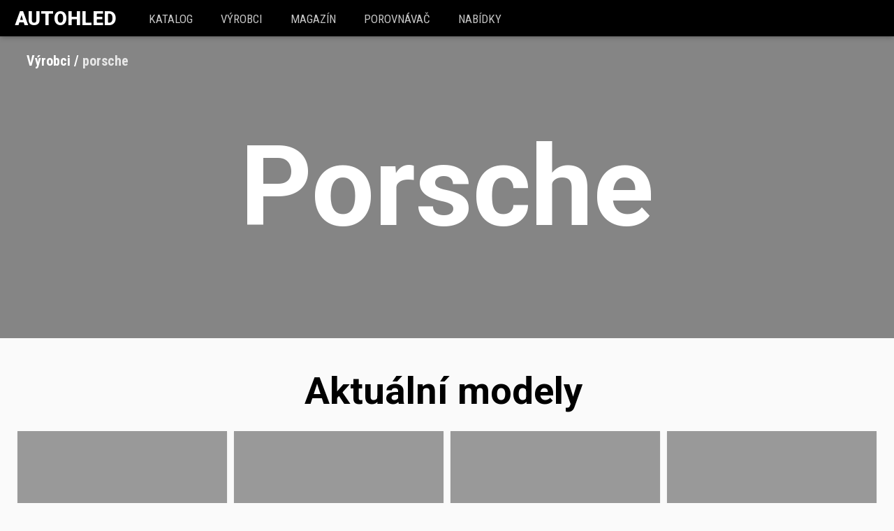

--- FILE ---
content_type: text/html; charset=utf-8
request_url: https://www.autohled.cz/v/porsche
body_size: 13514
content:
<!DOCTYPE html><html lang="cs"><head><script>
      (function(w,d,s,l,i){w[l]=w[l]||[];w[l].push({'gtm.start':
      new Date().getTime(),event:'gtm.js'});var f=d.getElementsByTagName(s)[0],
      j=d.createElement(s),dl=l!='dataLayer'?'&l='+l:'';j.async=true;j.src=
      'https://www.googletagmanager.com/gtm.js?id='+i+dl;f.parentNode.insertBefore(j,f);
      })(window,document,'script','dataLayer','GTM-PMSBGD8');</script><title data-react-helmet="true">Porsche - nové vozy | Autohled.cz</title><meta data-react-helmet="true" charset="utf-8"/><meta data-react-helmet="true" name="viewport" content="width=device-width, initial-scale=1, shrink-to-fit=no"/><meta data-react-helmet="true" http-equiv="x-ua-compatible" content="ie=edge"/><meta data-react-helmet="true" name="msapplication-TileColor" content="#2d89ef"/><meta data-react-helmet="true" name="msapplication-TileImage" content="/assets/favicons/mstile-144x144.png"/><meta data-react-helmet="true" name="msapplication-config" content="/assets/favicons/browserconfig.xml"/><meta data-react-helmet="true" name="theme-color" content="#ffffff"/><meta data-react-helmet="true" name="description" content="Porsche nabízí 33 modelů v cenové hladině od 1649000 Kč. Prohlédněte si je a srovnejte na Autohledu."/><meta data-react-helmet="true" property="og:image" content="https://autohled.eu/media/images/v/porsche.jpg"/><meta data-react-helmet="true" property="og:title" content="Porsche | Autohled.cz"/><meta data-react-helmet="true" property="og:description" content="Porsche nabízí 33 modelů v cenové hladině od 1649000 Kč. Prohlédněte si je a srovnejte na Autohledu."/><meta data-react-helmet="true" property="og:type" content="article"/><meta data-react-helmet="true" property="fb:app_id" content="545509158987844"/><meta data-react-helmet="true" property="og:url" content="https://www.autohled.cz/v/porsche"/><link data-react-helmet="true" rel="apple-touch-icon" sizes="57x57" href="/assets/favicons/apple-touch-icon-57x57.png"/><link data-react-helmet="true" rel="apple-touch-icon" sizes="60x60" href="/assets/favicons/apple-touch-icon-60x60.png"/><link data-react-helmet="true" rel="apple-touch-icon" sizes="72x72" href="/assets/favicons/apple-touch-icon-72x72.png"/><link data-react-helmet="true" rel="apple-touch-icon" sizes="76x76" href="/assets/favicons/apple-touch-icon-76x76.png"/><link data-react-helmet="true" rel="apple-touch-icon" sizes="114x114" href="/assets/favicons/apple-touch-icon-114x114.png"/><link data-react-helmet="true" rel="apple-touch-icon" sizes="120x120" href="/assets/favicons/apple-touch-icon-120x120.png"/><link data-react-helmet="true" rel="apple-touch-icon" sizes="144x144" href="/assets/favicons/apple-touch-icon-144x144.png"/><link data-react-helmet="true" rel="apple-touch-icon" sizes="152x152" href="/assets/favicons/apple-touch-icon-152x152.png"/><link data-react-helmet="true" rel="apple-touch-icon" sizes="180x180" href="/assets/favicons/apple-touch-icon-180x180.png"/><link data-react-helmet="true" rel="icon" type="image/png" href="/assets/favicons/favicon-32x32.png" sizes="32x32"/><link data-react-helmet="true" rel="icon" type="image/png" href="/assets/favicons/android-chrome-192x192.png" sizes="192x192"/><link data-react-helmet="true" rel="icon" type="image/png" href="/assets/favicons/favicon-16x16.png" sizes="16x16"/><link data-react-helmet="true" rel="manifest" href="/assets/favicons/manifest.json"/><link data-react-helmet="true" rel="mask-icon" href="/assets/favicons/safari-pinned-tab.svg" color="#5bbad5"/><link data-react-helmet="true" rel="shortcut icon" href="/assets/favicons/favicon.ico"/><meta name="seznam-wmt" content="qwoAlQYZp22TXtKMvqosdI2KfSQ6Erdi"/><link href="/assets/app-918aaca89810fc8607c6.css" rel="stylesheet"/><script>
      (function(i,s,o,g,r,a,m){i['GoogleAnalyticsObject']=r;i[r]=i[r]||function(){
        (i[r].q=i[r].q||[]).push(arguments)},i[r].l=1*new Date();a=s.createElement(o),
        m=s.getElementsByTagName(o)[0];a.async=1;a.src=g;m.parentNode.insertBefore(a,m)
      })(window,document,'script','//www.google-analytics.com/analytics.js','ga');
      ga('create', 'UA-88778443-1', 'auto');</script><span><script>!function(f,b,e,v,n,t,s)
        {if(f.fbq)return;n=f.fbq=function(){n.callMethod?
        n.callMethod.apply(n,arguments):n.queue.push(arguments)};
        if(!f._fbq)f._fbq=n;n.push=n;n.loaded=!0;n.version='2.0';
        n.queue=[];t=b.createElement(e);t.async=!0;
        t.src=v;s=b.getElementsByTagName(e)[0];
        s.parentNode.insertBefore(t,s)}(window,document,'script',
        'https://connect.facebook.net/en_US/fbevents.js');
         fbq('init', '228931967558250');</script><noscript><img height="1" width="1" src="https://www.facebook.com/tr?id=228931967558250&amp;ev=PageView&amp;noscript=1"/></noscript></span><script>
    (function(h,o,t,j,a,r){
        h.hj=h.hj||function(){(h.hj.q=h.hj.q||[]).push(arguments)};
        h._hjSettings={hjid:1137711,hjsv:6};
        a=o.getElementsByTagName('head')[0];
        r=o.createElement('script');r.async=1;
        r.src=t+h._hjSettings.hjid+j+h._hjSettings.hjsv;
        a.appendChild(r);
    })(window,document,'https://static.hotjar.com/c/hotjar-','.js?sv=');</script><script async="" src="https://pagead2.googlesyndication.com/pagead/js/adsbygoogle.js"></script><script>
        if (typeof window !== 'undefined' && window.location.hostname === 'cdn.autohled.cz') {
          window.location.href = window.location.href.replace('cdn.autohled.cz', 'www.autohled.cz')
        }
      </script></head><body><noscript><iframe src="https://www.googletagmanager.com/ns.html?id=GTM-PMSBGD8" height="0" width="0" style="display:none;visibility:hidden;"></iframe></noscript><div><div id="app"><div data-reactroot="" data-reactid="1" data-react-checksum="-2135480148"><!-- react-empty: 2 --><div data-reactid="3"><header class="header" data-reactid="4"><div class="inner" data-reactid="5"><a href="/" style="box-sizing:border-box;" class="logo" data-reactid="6">Autohled</a><nav class="main-nav " data-reactid="7"><div class="mobile-trigger" data-reactid="8"><!-- react-text: 9 -->MENU <!-- /react-text --><div class="fa fa-bars" data-reactid="10"></div><div class="fa fa-close" data-reactid="11"></div></div><ul data-reactid="12"><li data-reactid="13"><a href="/vozidla" style="box-sizing:border-box;" class="" data-reactid="14">katalog</a></li><li data-reactid="15"><a href="/vyrobci" style="box-sizing:border-box;" class="" data-reactid="16">Výrobci</a></li><li data-reactid="17"><a href="/magazin" style="box-sizing:border-box;" class="" data-reactid="18">Magazín</a></li><li data-reactid="19"><a href="/porovnavac" style="box-sizing:border-box;" class="" data-reactid="20"><!-- react-text: 21 -->Porovnávač <!-- /react-text --><!-- react-text: 22 --><!-- /react-text --></a></li><li data-reactid="23"><a href="https://auta.autohled.cz/" data-reactid="24">Nabídky</a></li></ul></nav></div></header></div><div class="site-wrapper" data-reactid="25"><!-- react-empty: 26 --><!-- react-empty: 27 --><!-- react-empty: 28 --><!-- react-empty: 29 --><!-- react-empty: 30 --><!-- react-empty: 31 --><!-- react-empty: 32 --><!-- react-empty: 33 --><!-- react-empty: 34 --><!-- react-empty: 35 --><!-- react-empty: 36 --><!-- react-empty: 37 --><!-- react-empty: 38 --><!-- react-empty: 39 --><!-- react-empty: 40 --><!-- react-empty: 41 --><!-- react-empty: 42 --><!-- react-empty: 43 --><!-- react-empty: 44 --><!-- react-empty: 45 --><!-- react-empty: 46 --><!-- react-empty: 47 --><!-- react-empty: 48 --><div data-reactid="49"><div class="maker-detail-page" data-reactid="50"><div class="maker-detail" data-reactid="51"><div data-reactid="52"><!-- react-empty: 53 --><!-- react-empty: 54 --><div class="subheader-huge" data-reactid="55"><div class="main-image" style="background-image:url(https://autohled.eu/media/images/v/porsche.jpg);" data-reactid="56"><div class="overlay overlay-full-35" data-reactid="57"><div class="breadcrumbs" data-reactid="58"><ul itemscope="" itemtype="http://schema.org/BreadcrumbList" data-reactid="59"><li itemprop="itemListElement" itemscope="" itemtype="http://schema.org/ListItem" data-reactid="60"><a href="/vyrobci" style="box-sizing:border-box;" class="" itemprop="item" data-reactid="61"><span itemprop="name" data-reactid="62">Výrobci</span><meta itemprop="position" content="1" data-reactid="63"/></a></li><li itemprop="itemListElement" itemscope="" itemtype="http://schema.org/ListItem" data-reactid="64"><a href="/v/porsche" style="box-sizing:border-box;" class="active" itemprop="item" data-reactid="65"><span itemprop="name" data-reactid="66">porsche</span><meta itemprop="position" content="2" data-reactid="67"/></a></li></ul></div><div class="actions hidden" data-reactid="68"><div class="share action" data-reactid="69"><div class="fa fa-share" data-reactid="70"></div><!-- react-text: 71 -->Sdílet<!-- /react-text --></div></div><h1 data-reactid="72">Porsche</h1></div></div></div><div class="car-listing" data-reactid="73"><div class="container" data-reactid="74"><div class="cars-wrapper" data-reactid="75"><div class="cars" data-reactid="76"><h2 data-reactid="77">Aktuální modely</h2><div class="car-tile  " data-reactid="78"><!-- react-text: 79 --><!-- /react-text --><div class="range" data-reactid="80"><a href="/a/porsche/718-boxster" class="" data-reactid="81"><div class="thumb" style="background-image:url(//autohledmagazin.cz/api/fc/img-resizer/?src=https://autohled.eu/media/images/a/porsche/718-boxster/2016/porsche-718-boxster-thumb.jpg&amp;width=480&amp;format=jpg);" data-reactid="82"><!-- react-text: 83 --><!-- /react-text --><div class="tags" data-reactid="84"><div class="tag-wrapper" data-reactid="85"></div><div class="tag-wrapper" data-reactid="86"></div></div></div></a><div class="text" data-reactid="87"><a href="/a/porsche/718-boxster" class="heading" data-reactid="88"><!-- react-text: 89 -->Porsche<!-- /react-text --><!-- react-text: 90 --> <!-- /react-text --><!-- react-text: 91 -->718 Boxster<!-- /react-text --></a><table class="params" data-reactid="92"><tbody data-reactid="93"><tr data-reactid="94"><td data-reactid="95">Cena od</td><td class="price" data-reactid="96"><span data-reactid="97">1 649 000 Kč</span></td></tr><tr data-reactid="98"><td data-reactid="99">Paliva</td><td data-reactid="100"><span data-reactid="101"><span class="fuel-type gasoline" data-reactid="102"><span data-reactid="103">benzín</span></span><!-- react-text: 104 -->  <!-- /react-text --></span></td></tr></tbody></table><!-- react-text: 105 --><!-- /react-text --><!-- react-text: 106 --><!-- /react-text --></div></div></div><div class="car-tile  " data-reactid="107"><!-- react-text: 108 --><!-- /react-text --><div class="range" data-reactid="109"><a href="/a/porsche/718-boxster-t" class="" data-reactid="110"><div class="thumb" style="background-image:url(//autohledmagazin.cz/api/fc/img-resizer/?src=https://autohled.eu/media/images/a/porsche/718-boxster-t/2016/porsche-718-boxster-t-thumb.jpg&amp;width=480&amp;format=jpg);" data-reactid="111"><!-- react-text: 112 --><!-- /react-text --><div class="tags" data-reactid="113"><div class="tag-wrapper" data-reactid="114"></div><div class="tag-wrapper" data-reactid="115"></div></div></div></a><div class="text" data-reactid="116"><a href="/a/porsche/718-boxster-t" class="heading" data-reactid="117"><!-- react-text: 118 -->Porsche<!-- /react-text --><!-- react-text: 119 --> <!-- /react-text --><!-- react-text: 120 -->718 Boxster T<!-- /react-text --></a><table class="params" data-reactid="121"><tbody data-reactid="122"><tr data-reactid="123"><td data-reactid="124">Cena od</td><td class="price" data-reactid="125"><span data-reactid="126">1 751 000 Kč</span></td></tr><tr data-reactid="127"><td data-reactid="128">Paliva</td><td data-reactid="129"><span data-reactid="130"><span class="fuel-type gasoline" data-reactid="131"><span data-reactid="132">benzín</span></span><!-- react-text: 133 -->  <!-- /react-text --></span></td></tr></tbody></table><!-- react-text: 134 --><!-- /react-text --><!-- react-text: 135 --><!-- /react-text --></div></div></div><div class="car-tile  " data-reactid="136"><!-- react-text: 137 --><!-- /react-text --><div class="range" data-reactid="138"><a href="/a/porsche/718-cayman-t" class="" data-reactid="139"><div class="thumb" style="background-image:url(//autohledmagazin.cz/api/fc/img-resizer/?src=https://autohled.eu/media/images/a/porsche/718-cayman-t/2016/porsche-718-cayman-t-thumb.jpg&amp;width=480&amp;format=jpg);" data-reactid="140"><!-- react-text: 141 --><!-- /react-text --><div class="tags" data-reactid="142"><div class="tag-wrapper" data-reactid="143"></div><div class="tag-wrapper" data-reactid="144"></div></div></div></a><div class="text" data-reactid="145"><a href="/a/porsche/718-cayman-t" class="heading" data-reactid="146"><!-- react-text: 147 -->Porsche<!-- /react-text --><!-- react-text: 148 --> <!-- /react-text --><!-- react-text: 149 -->718 Cayman T<!-- /react-text --></a><table class="params" data-reactid="150"><tbody data-reactid="151"><tr data-reactid="152"><td data-reactid="153">Cena od</td><td class="price" data-reactid="154"><span data-reactid="155">1 782 000 Kč</span></td></tr><tr data-reactid="156"><td data-reactid="157">Paliva</td><td data-reactid="158"><span data-reactid="159"><span class="fuel-type gasoline" data-reactid="160"><span data-reactid="161">benzín</span></span><!-- react-text: 162 -->  <!-- /react-text --></span></td></tr></tbody></table><!-- react-text: 163 --><!-- /react-text --><!-- react-text: 164 --><!-- /react-text --></div></div></div><div class="car-tile  " data-reactid="165"><!-- react-text: 166 --><!-- /react-text --><div class="range" data-reactid="167"><a href="/a/porsche/macan" class="" data-reactid="168"><div class="thumb" style="background-image:url(//autohledmagazin.cz/api/fc/img-resizer/?src=https://autohled.eu/media/images/a/porsche/macan/2024/porsche-macan-thumb.jpg&amp;width=480&amp;format=jpg);" data-reactid="169"><!-- react-text: 170 --><!-- /react-text --><div class="tags" data-reactid="171"><div class="tag-wrapper" data-reactid="172"></div><div class="tag-wrapper" data-reactid="173"></div></div></div></a><div class="text" data-reactid="174"><a href="/a/porsche/macan" class="heading" data-reactid="175"><!-- react-text: 176 -->Porsche<!-- /react-text --><!-- react-text: 177 --> <!-- /react-text --><!-- react-text: 178 -->Macan<!-- /react-text --></a><table class="params" data-reactid="179"><tbody data-reactid="180"><tr data-reactid="181"><td data-reactid="182">Cena od</td><td class="price" data-reactid="183"><span data-reactid="184">2 018 000 Kč</span></td></tr><tr data-reactid="185"><td data-reactid="186">Paliva</td><td data-reactid="187"><span data-reactid="188"><span class="fuel-type electricity" data-reactid="189"><span data-reactid="190">elektřina</span></span><!-- react-text: 191 -->  <!-- /react-text --></span></td></tr></tbody></table><!-- react-text: 192 --><!-- /react-text --><!-- react-text: 193 --><!-- /react-text --></div></div></div><div class="car-tile  " data-reactid="194"><!-- react-text: 195 --><!-- /react-text --><div class="range" data-reactid="196"><a href="/a/porsche/718-boxster-gts" class="" data-reactid="197"><div class="thumb" style="background-image:url(//autohledmagazin.cz/api/fc/img-resizer/?src=https://autohled.eu/media/images/a/porsche/718-boxster-gts/2016/porsche-718-boxster-gts-thumb.jpg&amp;width=480&amp;format=jpg);" data-reactid="198"><!-- react-text: 199 --><!-- /react-text --><div class="tags" data-reactid="200"><div class="tag-wrapper" data-reactid="201"></div><div class="tag-wrapper" data-reactid="202"></div></div></div></a><div class="text" data-reactid="203"><a href="/a/porsche/718-boxster-gts" class="heading" data-reactid="204"><!-- react-text: 205 -->Porsche<!-- /react-text --><!-- react-text: 206 --> <!-- /react-text --><!-- react-text: 207 -->718 Boxster GTS<!-- /react-text --></a><table class="params" data-reactid="208"><tbody data-reactid="209"><tr data-reactid="210"><td data-reactid="211">Cena od</td><td class="price" data-reactid="212"><span data-reactid="213">2 325 000 Kč</span></td></tr><tr data-reactid="214"><td data-reactid="215">Paliva</td><td data-reactid="216"><span data-reactid="217"><span class="fuel-type gasoline" data-reactid="218"><span data-reactid="219">benzín</span></span><!-- react-text: 220 -->  <!-- /react-text --></span></td></tr></tbody></table><!-- react-text: 221 --><!-- /react-text --><!-- react-text: 222 --><!-- /react-text --></div></div></div><div class="car-tile  " data-reactid="223"><!-- react-text: 224 --><!-- /react-text --><div class="range" data-reactid="225"><a href="/a/porsche/cayenne" class="" data-reactid="226"><div class="thumb" style="background-image:url(//autohledmagazin.cz/api/fc/img-resizer/?src=https://autohled.eu/media/images/a/porsche/cayenne/2023/porsche-cayenne-thumb.jpg&amp;width=480&amp;format=jpg);" data-reactid="227"><!-- react-text: 228 --><!-- /react-text --><div class="tags" data-reactid="229"><div class="tag-wrapper" data-reactid="230"></div><div class="tag-wrapper" data-reactid="231"></div></div></div></a><div class="text" data-reactid="232"><a href="/a/porsche/cayenne" class="heading" data-reactid="233"><!-- react-text: 234 -->Porsche<!-- /react-text --><!-- react-text: 235 --> <!-- /react-text --><!-- react-text: 236 -->Cayenne<!-- /react-text --></a><table class="params" data-reactid="237"><tbody data-reactid="238"><tr data-reactid="239"><td data-reactid="240">Cena od</td><td class="price" data-reactid="241"><span data-reactid="242">2 490 000 Kč</span></td></tr><tr data-reactid="243"><td data-reactid="244">Paliva</td><td data-reactid="245"><span data-reactid="246"><span class="fuel-type gasoline" data-reactid="247"><span data-reactid="248">benzín</span></span><!-- react-text: 249 -->  <!-- /react-text --></span></td></tr></tbody></table><!-- react-text: 250 --><!-- /react-text --><!-- react-text: 251 --><!-- /react-text --></div></div></div><div class="car-tile  " data-reactid="252"><!-- react-text: 253 --><!-- /react-text --><div class="range" data-reactid="254"><a href="/a/porsche/718-spyder" class="" data-reactid="255"><div class="thumb" style="background-image:url(//autohledmagazin.cz/api/fc/img-resizer/?src=https://autohled.eu/media/images/a/porsche/718-spyder/2016/porsche-718-spyder-thumb.jpg&amp;width=480&amp;format=jpg);" data-reactid="256"><!-- react-text: 257 --><!-- /react-text --><div class="tags" data-reactid="258"><div class="tag-wrapper" data-reactid="259"></div><div class="tag-wrapper" data-reactid="260"></div></div></div></a><div class="text" data-reactid="261"><a href="/a/porsche/718-spyder" class="heading" data-reactid="262"><!-- react-text: 263 -->Porsche<!-- /react-text --><!-- react-text: 264 --> <!-- /react-text --><!-- react-text: 265 -->718 Spyder<!-- /react-text --></a><table class="params" data-reactid="266"><tbody data-reactid="267"><tr data-reactid="268"><td data-reactid="269">Cena od</td><td class="price" data-reactid="270"><span data-reactid="271">2 507 000 Kč</span></td></tr><tr data-reactid="272"><td data-reactid="273">Paliva</td><td data-reactid="274"><span data-reactid="275"><span class="fuel-type gasoline" data-reactid="276"><span data-reactid="277">benzín</span></span><!-- react-text: 278 -->  <!-- /react-text --></span></td></tr></tbody></table><!-- react-text: 279 --><!-- /react-text --><!-- react-text: 280 --><!-- /react-text --></div></div></div><div class="car-tile  " data-reactid="281"><!-- react-text: 282 --><!-- /react-text --><div class="range" data-reactid="283"><a href="/a/porsche/taycan" class="" data-reactid="284"><div class="thumb" style="background-image:url(//autohledmagazin.cz/api/fc/img-resizer/?src=https://autohled.eu/media/images/a/porsche/taycan/2024/porsche-taycan-thumb.jpg&amp;width=480&amp;format=jpg);" data-reactid="285"><!-- react-text: 286 --><!-- /react-text --><div class="tags" data-reactid="287"><div class="tag-wrapper" data-reactid="288"></div><div class="tag-wrapper" data-reactid="289"></div></div></div></a><div class="text" data-reactid="290"><a href="/a/porsche/taycan" class="heading" data-reactid="291"><!-- react-text: 292 -->Porsche<!-- /react-text --><!-- react-text: 293 --> <!-- /react-text --><!-- react-text: 294 -->Taycan<!-- /react-text --></a><table class="params" data-reactid="295"><tbody data-reactid="296"><tr data-reactid="297"><td data-reactid="298">Cena od</td><td class="price" data-reactid="299"><span data-reactid="300">2 538 000 Kč</span></td></tr><tr data-reactid="301"><td data-reactid="302">Paliva</td><td data-reactid="303"><span data-reactid="304"><span class="fuel-type electricity" data-reactid="305"><span data-reactid="306">elektřina</span></span><!-- react-text: 307 -->  <!-- /react-text --></span></td></tr></tbody></table><!-- react-text: 308 --><!-- /react-text --><!-- react-text: 309 --><!-- /react-text --></div></div></div><div class="car-tile  " data-reactid="310"><!-- react-text: 311 --><!-- /react-text --><div class="range" data-reactid="312"><a href="/a/porsche/taycan-sport-turismo" class="" data-reactid="313"><div class="thumb" style="background-image:url(//autohledmagazin.cz/api/fc/img-resizer/?src=https://autohled.eu/media/images/a/porsche/taycan-sport-turismo/2024/porsche-taycan-sport-turismo-thumb.jpg&amp;width=480&amp;format=jpg);" data-reactid="314"><!-- react-text: 315 --><!-- /react-text --><div class="tags" data-reactid="316"><div class="tag-wrapper" data-reactid="317"></div><div class="tag-wrapper" data-reactid="318"></div></div></div></a><div class="text" data-reactid="319"><a href="/a/porsche/taycan-sport-turismo" class="heading" data-reactid="320"><!-- react-text: 321 -->Porsche<!-- /react-text --><!-- react-text: 322 --> <!-- /react-text --><!-- react-text: 323 -->Taycan Sport Turismo<!-- /react-text --></a><table class="params" data-reactid="324"><tbody data-reactid="325"><tr data-reactid="326"><td data-reactid="327">Cena od</td><td class="price" data-reactid="328"><span data-reactid="329">2 560 000 Kč</span></td></tr><tr data-reactid="330"><td data-reactid="331">Paliva</td><td data-reactid="332"><span data-reactid="333"><span class="fuel-type electricity" data-reactid="334"><span data-reactid="335">elektřina</span></span><!-- react-text: 336 -->  <!-- /react-text --></span></td></tr></tbody></table><!-- react-text: 337 --><!-- /react-text --><!-- react-text: 338 --><!-- /react-text --></div></div></div><div class="car-tile  " data-reactid="339"><!-- react-text: 340 --><!-- /react-text --><div class="range" data-reactid="341"><a href="/a/porsche/cayenne-coupe" class="" data-reactid="342"><div class="thumb" style="background-image:url(//autohledmagazin.cz/api/fc/img-resizer/?src=https://autohled.eu/media/images/a/porsche/cayenne-coupe/2023/porsche-cayenne-coupe-thumb.jpg&amp;width=480&amp;format=jpg);" data-reactid="343"><!-- react-text: 344 --><!-- /react-text --><div class="tags" data-reactid="345"><div class="tag-wrapper" data-reactid="346"></div><div class="tag-wrapper" data-reactid="347"></div></div></div></a><div class="text" data-reactid="348"><a href="/a/porsche/cayenne-coupe" class="heading" data-reactid="349"><!-- react-text: 350 -->Porsche<!-- /react-text --><!-- react-text: 351 --> <!-- /react-text --><!-- react-text: 352 -->Cayenne Coupé<!-- /react-text --></a><table class="params" data-reactid="353"><tbody data-reactid="354"><tr data-reactid="355"><td data-reactid="356">Cena od</td><td class="price" data-reactid="357"><span data-reactid="358">2 583 000 Kč</span></td></tr><tr data-reactid="359"><td data-reactid="360">Paliva</td><td data-reactid="361"><span data-reactid="362"><span class="fuel-type gasoline" data-reactid="363"><span data-reactid="364">benzín</span></span><!-- react-text: 365 -->  <!-- /react-text --></span></td></tr></tbody></table><!-- react-text: 366 --><!-- /react-text --><!-- react-text: 367 --><!-- /react-text --></div></div></div><div class="car-tile  " data-reactid="368"><!-- react-text: 369 --><!-- /react-text --><div class="range" data-reactid="370"><a href="/a/porsche/panamera" class="" data-reactid="371"><div class="thumb" style="background-image:url(//autohledmagazin.cz/api/fc/img-resizer/?src=https://autohled.eu/media/images/a/porsche/panamera/2024/porsche-panamera-thumb.jpg&amp;width=480&amp;format=jpg);" data-reactid="372"><!-- react-text: 373 --><!-- /react-text --><div class="tags" data-reactid="374"><div class="tag-wrapper" data-reactid="375"></div><div class="tag-wrapper" data-reactid="376"></div></div></div></a><div class="text" data-reactid="377"><a href="/a/porsche/panamera" class="heading" data-reactid="378"><!-- react-text: 379 -->Porsche<!-- /react-text --><!-- react-text: 380 --> <!-- /react-text --><!-- react-text: 381 -->Panamera<!-- /react-text --></a><table class="params" data-reactid="382"><tbody data-reactid="383"><tr data-reactid="384"><td data-reactid="385">Cena od</td><td class="price" data-reactid="386"><span data-reactid="387">2 773 000 Kč</span></td></tr><tr data-reactid="388"><td data-reactid="389">Paliva</td><td data-reactid="390"><span data-reactid="391"><span class="fuel-type gasoline" data-reactid="392"><span data-reactid="393">benzín</span></span><!-- react-text: 394 -->  <!-- /react-text --></span></td></tr></tbody></table><!-- react-text: 395 --><!-- /react-text --><!-- react-text: 396 --><!-- /react-text --></div></div></div><div class="car-tile  " data-reactid="397"><!-- react-text: 398 --><!-- /react-text --><div class="range" data-reactid="399"><a href="/a/porsche/taycan-cross-turismo-turbo" class="" data-reactid="400"><div class="thumb" style="background-image:url(//autohledmagazin.cz/api/fc/img-resizer/?src=https://autohled.eu/media/images/a/porsche/taycan-cross-turismo-turbo/2024/porsche-taycan-cross-turismo-turbo-thumb.jpg&amp;width=480&amp;format=jpg);" data-reactid="401"><!-- react-text: 402 --><!-- /react-text --><div class="tags" data-reactid="403"><div class="tag-wrapper" data-reactid="404"></div><div class="tag-wrapper" data-reactid="405"></div></div></div></a><div class="text" data-reactid="406"><a href="/a/porsche/taycan-cross-turismo-turbo" class="heading" data-reactid="407"><!-- react-text: 408 -->Porsche<!-- /react-text --><!-- react-text: 409 --> <!-- /react-text --><!-- react-text: 410 -->Taycan Cross Turismo Turbo<!-- /react-text --></a><table class="params" data-reactid="411"><tbody data-reactid="412"><tr data-reactid="413"><td data-reactid="414">Cena od</td><td class="price" data-reactid="415"><span data-reactid="416">2 828 000 Kč</span></td></tr><tr data-reactid="417"><td data-reactid="418">Paliva</td><td data-reactid="419"><span data-reactid="420"><span class="fuel-type electricity" data-reactid="421"><span data-reactid="422">elektřina</span></span><!-- react-text: 423 -->  <!-- /react-text --></span></td></tr></tbody></table><!-- react-text: 424 --><!-- /react-text --><!-- react-text: 425 --><!-- /react-text --></div></div></div><div class="car-tile  " data-reactid="426"><!-- react-text: 427 --><!-- /react-text --><div class="range" data-reactid="428"><a href="/a/porsche/macan-turbo" class="" data-reactid="429"><div class="thumb" style="background-image:url(//autohledmagazin.cz/api/fc/img-resizer/?src=https://autohled.eu/media/images/a/porsche/macan-turbo/2024/porsche-macan-turbo-thumb.jpg&amp;width=480&amp;format=jpg);" data-reactid="430"><!-- react-text: 431 --><!-- /react-text --><div class="tags" data-reactid="432"><div class="tag-wrapper" data-reactid="433"></div><div class="tag-wrapper" data-reactid="434"></div></div></div></a><div class="text" data-reactid="435"><a href="/a/porsche/macan-turbo" class="heading" data-reactid="436"><!-- react-text: 437 -->Porsche<!-- /react-text --><!-- react-text: 438 --> <!-- /react-text --><!-- react-text: 439 -->Macan Turbo<!-- /react-text --></a><table class="params" data-reactid="440"><tbody data-reactid="441"><tr data-reactid="442"><td data-reactid="443">Cena od</td><td class="price" data-reactid="444"><span data-reactid="445">2 865 000 Kč</span></td></tr><tr data-reactid="446"><td data-reactid="447">Paliva</td><td data-reactid="448"><span data-reactid="449"><span class="fuel-type electricity" data-reactid="450"><span data-reactid="451">elektřina</span></span><!-- react-text: 452 -->  <!-- /react-text --></span></td></tr></tbody></table><!-- react-text: 453 --><!-- /react-text --><!-- react-text: 454 --><!-- /react-text --></div></div></div><div class="car-tile  " data-reactid="455"><!-- react-text: 456 --><!-- /react-text --><div class="range" data-reactid="457"><a href="/a/porsche/911-carrera-coupe" class="" data-reactid="458"><div class="thumb" style="background-image:url(//autohledmagazin.cz/api/fc/img-resizer/?src=https://autohled.eu/media/images/a/porsche/911-carrera-coupe/2024/porsche-911-carrera-coupe-thumb.jpg&amp;width=480&amp;format=jpg);" data-reactid="459"><!-- react-text: 460 --><!-- /react-text --><div class="tags" data-reactid="461"><div class="tag-wrapper" data-reactid="462"></div><div class="tag-wrapper" data-reactid="463"></div></div></div></a><div class="text" data-reactid="464"><a href="/a/porsche/911-carrera-coupe" class="heading" data-reactid="465"><!-- react-text: 466 -->Porsche<!-- /react-text --><!-- react-text: 467 --> <!-- /react-text --><!-- react-text: 468 -->911 Carrera Coupé<!-- /react-text --></a><table class="params" data-reactid="469"><tbody data-reactid="470"><tr data-reactid="471"><td data-reactid="472">Cena od</td><td class="price" data-reactid="473"><span data-reactid="474">3 218 000 Kč</span></td></tr><tr data-reactid="475"><td data-reactid="476">Paliva</td><td data-reactid="477"><span data-reactid="478"><span class="fuel-type gasoline" data-reactid="479"><span data-reactid="480">benzín</span></span><!-- react-text: 481 -->  <!-- /react-text --></span></td></tr></tbody></table><!-- react-text: 482 --><!-- /react-text --><!-- react-text: 483 --><!-- /react-text --></div></div></div><div class="car-tile  " data-reactid="484"><!-- react-text: 485 --><!-- /react-text --><div class="range" data-reactid="486"><a href="/a/porsche/911-carrera-t-coupe" class="" data-reactid="487"><div class="thumb" style="background-image:url(//autohledmagazin.cz/api/fc/img-resizer/?src=https://autohled.eu/media/images/a/porsche/911-carrera-t-coupe/2019/porsche-911-carrera-t-coupe-thumb.jpg&amp;width=480&amp;format=jpg);" data-reactid="488"><!-- react-text: 489 --><!-- /react-text --><div class="tags" data-reactid="490"><div class="tag-wrapper" data-reactid="491"></div><div class="tag-wrapper" data-reactid="492"></div></div></div></a><div class="text" data-reactid="493"><a href="/a/porsche/911-carrera-t-coupe" class="heading" data-reactid="494"><!-- react-text: 495 -->Porsche<!-- /react-text --><!-- react-text: 496 --> <!-- /react-text --><!-- react-text: 497 -->911 Carrera T Coupé<!-- /react-text --></a><table class="params" data-reactid="498"><tbody data-reactid="499"><tr data-reactid="500"><td data-reactid="501">Cena od</td><td class="price" data-reactid="502"><span data-reactid="503">3 321 000 Kč</span></td></tr><tr data-reactid="504"><td data-reactid="505">Paliva</td><td data-reactid="506"><span data-reactid="507"><span class="fuel-type gasoline" data-reactid="508"><span data-reactid="509">benzín</span></span><!-- react-text: 510 -->  <!-- /react-text --></span></td></tr></tbody></table><!-- react-text: 511 --><!-- /react-text --><!-- react-text: 512 --><!-- /react-text --></div></div></div><div class="car-tile  " data-reactid="513"><!-- react-text: 514 --><!-- /react-text --><div class="range" data-reactid="515"><a href="/a/porsche/911-carrera-cabriolet" class="" data-reactid="516"><div class="thumb" style="background-image:url(//autohledmagazin.cz/api/fc/img-resizer/?src=https://autohled.eu/media/images/a/porsche/911-carrera-cabriolet/2019/porsche-911-carrera-cabriolet-thumb.jpg&amp;width=480&amp;format=jpg);" data-reactid="517"><!-- react-text: 518 --><!-- /react-text --><div class="tags" data-reactid="519"><div class="tag-wrapper" data-reactid="520"></div><div class="tag-wrapper" data-reactid="521"></div></div></div></a><div class="text" data-reactid="522"><a href="/a/porsche/911-carrera-cabriolet" class="heading" data-reactid="523"><!-- react-text: 524 -->Porsche<!-- /react-text --><!-- react-text: 525 --> <!-- /react-text --><!-- react-text: 526 -->911 Carrera Cabriolet<!-- /react-text --></a><table class="params" data-reactid="527"><tbody data-reactid="528"><tr data-reactid="529"><td data-reactid="530">Cena od</td><td class="price" data-reactid="531"><span data-reactid="532">3 419 000 Kč</span></td></tr><tr data-reactid="533"><td data-reactid="534">Paliva</td><td data-reactid="535"><span data-reactid="536"><span class="fuel-type gasoline" data-reactid="537"><span data-reactid="538">benzín</span></span><!-- react-text: 539 -->  <!-- /react-text --></span></td></tr></tbody></table><!-- react-text: 540 --><!-- /react-text --><!-- react-text: 541 --><!-- /react-text --></div></div></div><div class="car-tile  " data-reactid="542"><!-- react-text: 543 --><!-- /react-text --><div class="range" data-reactid="544"><a href="/a/porsche/911-targa" class="" data-reactid="545"><div class="thumb" style="background-image:url(//autohledmagazin.cz/api/fc/img-resizer/?src=https://autohled.eu/media/images/a/porsche/911-targa/2019/porsche-911-targa-thumb.jpg&amp;width=480&amp;format=jpg);" data-reactid="546"><!-- react-text: 547 --><!-- /react-text --><div class="tags" data-reactid="548"><div class="tag-wrapper" data-reactid="549"></div><div class="tag-wrapper" data-reactid="550"></div></div></div></a><div class="text" data-reactid="551"><a href="/a/porsche/911-targa" class="heading" data-reactid="552"><!-- react-text: 553 -->Porsche<!-- /react-text --><!-- react-text: 554 --> <!-- /react-text --><!-- react-text: 555 -->911 Targa<!-- /react-text --></a><table class="params" data-reactid="556"><tbody data-reactid="557"><tr data-reactid="558"><td data-reactid="559">Cena od</td><td class="price" data-reactid="560"><span data-reactid="561">3 616 000 Kč</span></td></tr><tr data-reactid="562"><td data-reactid="563">Paliva</td><td data-reactid="564"><span data-reactid="565"><span class="fuel-type gasoline" data-reactid="566"><span data-reactid="567">benzín</span></span><!-- react-text: 568 -->  <!-- /react-text --></span></td></tr></tbody></table><!-- react-text: 569 --><!-- /react-text --><!-- react-text: 570 --><!-- /react-text --></div></div></div><div class="car-tile  " data-reactid="571"><!-- react-text: 572 --><!-- /react-text --><div class="range" data-reactid="573"><a href="/a/porsche/911-carrera-gts-coupe" class="" data-reactid="574"><div class="thumb" style="background-image:url(//autohledmagazin.cz/api/fc/img-resizer/?src=https://autohled.eu/media/images/a/porsche/911-carrera-gts-coupe/2019/porsche-911-carrera-gts-coupe-thumb.jpg&amp;width=480&amp;format=jpg);" data-reactid="575"><!-- react-text: 576 --><!-- /react-text --><div class="tags" data-reactid="577"><div class="tag-wrapper" data-reactid="578"></div><div class="tag-wrapper" data-reactid="579"></div></div></div></a><div class="text" data-reactid="580"><a href="/a/porsche/911-carrera-gts-coupe" class="heading" data-reactid="581"><!-- react-text: 582 -->Porsche<!-- /react-text --><!-- react-text: 583 --> <!-- /react-text --><!-- react-text: 584 -->911 Carrera GTS Coupé<!-- /react-text --></a><table class="params" data-reactid="585"><tbody data-reactid="586"><tr data-reactid="587"><td data-reactid="588">Cena od</td><td class="price" data-reactid="589"><span data-reactid="590">3 883 000 Kč</span></td></tr><tr data-reactid="591"><td data-reactid="592">Paliva</td><td data-reactid="593"><span data-reactid="594"><span class="fuel-type gasoline" data-reactid="595"><span data-reactid="596">benzín</span></span><!-- react-text: 597 -->  <!-- /react-text --></span></td></tr></tbody></table><!-- react-text: 598 --><!-- /react-text --><!-- react-text: 599 --><!-- /react-text --></div></div></div><div class="car-tile  " data-reactid="600"><!-- react-text: 601 --><!-- /react-text --><div class="range" data-reactid="602"><a href="/a/porsche/718-spyder-rs" class="" data-reactid="603"><div class="thumb" style="background-image:url(//autohledmagazin.cz/api/fc/img-resizer/?src=https://autohled.eu/media/images/a/porsche/718-spyder-rs/2016/porsche-718-spyder-rs-thumb.jpg&amp;width=480&amp;format=jpg);" data-reactid="604"><!-- react-text: 605 --><!-- /react-text --><div class="tags" data-reactid="606"><div class="tag-wrapper" data-reactid="607"></div><div class="tag-wrapper" data-reactid="608"></div></div></div></a><div class="text" data-reactid="609"><a href="/a/porsche/718-spyder-rs" class="heading" data-reactid="610"><!-- react-text: 611 -->Porsche<!-- /react-text --><!-- react-text: 612 --> <!-- /react-text --><!-- react-text: 613 -->718 Spyder RS<!-- /react-text --></a><table class="params" data-reactid="614"><tbody data-reactid="615"><tr data-reactid="616"><td data-reactid="617">Cena od</td><td class="price" data-reactid="618"><span data-reactid="619">3 889 000 Kč</span></td></tr><tr data-reactid="620"><td data-reactid="621">Paliva</td><td data-reactid="622"><span data-reactid="623"><span class="fuel-type gasoline" data-reactid="624"><span data-reactid="625">benzín</span></span><!-- react-text: 626 -->  <!-- /react-text --></span></td></tr></tbody></table><!-- react-text: 627 --><!-- /react-text --><!-- react-text: 628 --><!-- /react-text --></div></div></div><div class="car-tile  " data-reactid="629"><!-- react-text: 630 --><!-- /react-text --><div class="range" data-reactid="631"><a href="/a/porsche/911-carrera-gts-cabriolet" class="" data-reactid="632"><div class="thumb" style="background-image:url(//autohledmagazin.cz/api/fc/img-resizer/?src=https://autohled.eu/media/images/a/porsche/911-carrera-gts-cabriolet/2019/porsche-911-carrera-gts-cabriolet-thumb.jpg&amp;width=480&amp;format=jpg);" data-reactid="633"><!-- react-text: 634 --><!-- /react-text --><div class="tags" data-reactid="635"><div class="tag-wrapper" data-reactid="636"></div><div class="tag-wrapper" data-reactid="637"></div></div></div></a><div class="text" data-reactid="638"><a href="/a/porsche/911-carrera-gts-cabriolet" class="heading" data-reactid="639"><!-- react-text: 640 -->Porsche<!-- /react-text --><!-- react-text: 641 --> <!-- /react-text --><!-- react-text: 642 -->911 Carrera GTS Cabriolet<!-- /react-text --></a><table class="params" data-reactid="643"><tbody data-reactid="644"><tr data-reactid="645"><td data-reactid="646">Cena od</td><td class="price" data-reactid="647"><span data-reactid="648">4 240 000 Kč</span></td></tr><tr data-reactid="649"><td data-reactid="650">Paliva</td><td data-reactid="651"><span data-reactid="652"><span class="fuel-type gasoline" data-reactid="653"><span data-reactid="654">benzín</span></span><!-- react-text: 655 -->  <!-- /react-text --></span></td></tr></tbody></table><!-- react-text: 656 --><!-- /react-text --><!-- react-text: 657 --><!-- /react-text --></div></div></div><div class="car-tile  " data-reactid="658"><!-- react-text: 659 --><!-- /react-text --><div class="range" data-reactid="660"><a href="/a/porsche/taycan-turbo" class="" data-reactid="661"><div class="thumb" style="background-image:url(//autohledmagazin.cz/api/fc/img-resizer/?src=https://autohled.eu/media/images/a/porsche/taycan-turbo/2024/porsche-taycan-turbo-thumb.jpg&amp;width=480&amp;format=jpg);" data-reactid="662"><!-- react-text: 663 --><!-- /react-text --><div class="tags" data-reactid="664"><div class="tag-wrapper" data-reactid="665"></div><div class="tag-wrapper" data-reactid="666"></div></div></div></a><div class="text" data-reactid="667"><a href="/a/porsche/taycan-turbo" class="heading" data-reactid="668"><!-- react-text: 669 -->Porsche<!-- /react-text --><!-- react-text: 670 --> <!-- /react-text --><!-- react-text: 671 -->Taycan Turbo<!-- /react-text --></a><table class="params" data-reactid="672"><tbody data-reactid="673"><tr data-reactid="674"><td data-reactid="675">Cena od</td><td class="price" data-reactid="676"><span data-reactid="677">4 390 000 Kč</span></td></tr><tr data-reactid="678"><td data-reactid="679">Paliva</td><td data-reactid="680"><span data-reactid="681"><span class="fuel-type electricity" data-reactid="682"><span data-reactid="683">elektřina</span></span><!-- react-text: 684 -->  <!-- /react-text --></span></td></tr></tbody></table><!-- react-text: 685 --><!-- /react-text --><!-- react-text: 686 --><!-- /react-text --></div></div></div><div class="car-tile  " data-reactid="687"><!-- react-text: 688 --><!-- /react-text --><div class="range" data-reactid="689"><a href="/a/porsche/taycan-sport-turismo-turbo" class="" data-reactid="690"><div class="thumb" style="background-image:url(//autohledmagazin.cz/api/fc/img-resizer/?src=https://autohled.eu/media/images/a/porsche/taycan-sport-turismo-turbo/2024/porsche-taycan-sport-turismo-turbo-thumb.jpg&amp;width=480&amp;format=jpg);" data-reactid="691"><!-- react-text: 692 --><!-- /react-text --><div class="tags" data-reactid="693"><div class="tag-wrapper" data-reactid="694"></div><div class="tag-wrapper" data-reactid="695"></div></div></div></a><div class="text" data-reactid="696"><a href="/a/porsche/taycan-sport-turismo-turbo" class="heading" data-reactid="697"><!-- react-text: 698 -->Porsche<!-- /react-text --><!-- react-text: 699 --> <!-- /react-text --><!-- react-text: 700 -->Taycan Sport Turismo Turbo<!-- /react-text --></a><table class="params" data-reactid="701"><tbody data-reactid="702"><tr data-reactid="703"><td data-reactid="704">Cena od</td><td class="price" data-reactid="705"><span data-reactid="706">4 415 000 Kč</span></td></tr><tr data-reactid="707"><td data-reactid="708">Paliva</td><td data-reactid="709"><span data-reactid="710"><span class="fuel-type electricity" data-reactid="711"><span data-reactid="712">elektřina</span></span><!-- react-text: 713 -->  <!-- /react-text --></span></td></tr></tbody></table><!-- react-text: 714 --><!-- /react-text --><!-- react-text: 715 --><!-- /react-text --></div></div></div><div class="car-tile  " data-reactid="716"><!-- react-text: 717 --><!-- /react-text --><div class="range" data-reactid="718"><a href="/a/porsche/taycan-cross-turismo" class="" data-reactid="719"><div class="thumb" style="background-image:url(//autohledmagazin.cz/api/fc/img-resizer/?src=https://autohled.eu/media/images/a/porsche/taycan-cross-turismo/2024/porsche-taycan-cross-turismo-thumb.jpg&amp;width=480&amp;format=jpg);" data-reactid="720"><!-- react-text: 721 --><!-- /react-text --><div class="tags" data-reactid="722"><div class="tag-wrapper" data-reactid="723"></div><div class="tag-wrapper" data-reactid="724"></div></div></div></a><div class="text" data-reactid="725"><a href="/a/porsche/taycan-cross-turismo" class="heading" data-reactid="726"><!-- react-text: 727 -->Porsche<!-- /react-text --><!-- react-text: 728 --> <!-- /react-text --><!-- react-text: 729 -->Taycan Cross Turismo<!-- /react-text --></a><table class="params" data-reactid="730"><tbody data-reactid="731"><tr data-reactid="732"><td data-reactid="733">Cena od</td><td class="price" data-reactid="734"><span data-reactid="735">4 425 000 Kč</span></td></tr><tr data-reactid="736"><td data-reactid="737">Paliva</td><td data-reactid="738"><span data-reactid="739"><span class="fuel-type electricity" data-reactid="740"><span data-reactid="741">elektřina</span></span><!-- react-text: 742 -->  <!-- /react-text --></span></td></tr></tbody></table><!-- react-text: 743 --><!-- /react-text --><!-- react-text: 744 --><!-- /react-text --></div></div></div><div class="car-tile  " data-reactid="745"><!-- react-text: 746 --><!-- /react-text --><div class="range" data-reactid="747"><a href="/a/porsche/911-targa-gts" class="" data-reactid="748"><div class="thumb" style="background-image:url(//autohledmagazin.cz/api/fc/img-resizer/?src=https://autohled.eu/media/images/a/porsche/911-targa-gts/2019/porsche-911-targa-gts-thumb.jpg&amp;width=480&amp;format=jpg);" data-reactid="749"><!-- react-text: 750 --><!-- /react-text --><div class="tags" data-reactid="751"><div class="tag-wrapper" data-reactid="752"></div><div class="tag-wrapper" data-reactid="753"></div></div></div></a><div class="text" data-reactid="754"><a href="/a/porsche/911-targa-gts" class="heading" data-reactid="755"><!-- react-text: 756 -->Porsche<!-- /react-text --><!-- react-text: 757 --> <!-- /react-text --><!-- react-text: 758 -->911 Targa GTS<!-- /react-text --></a><table class="params" data-reactid="759"><tbody data-reactid="760"><tr data-reactid="761"><td data-reactid="762">Cena od</td><td class="price" data-reactid="763"><span data-reactid="764">4 437 000 Kč</span></td></tr><tr data-reactid="765"><td data-reactid="766">Paliva</td><td data-reactid="767"><span data-reactid="768"><span class="fuel-type gasoline" data-reactid="769"><span data-reactid="770">benzín</span></span><!-- react-text: 771 -->  <!-- /react-text --></span></td></tr></tbody></table><!-- react-text: 772 --><!-- /react-text --><!-- react-text: 773 --><!-- /react-text --></div></div></div><div class="car-tile  " data-reactid="774"><!-- react-text: 775 --><!-- /react-text --><div class="range" data-reactid="776"><a href="/a/porsche/911-gt3" class="" data-reactid="777"><div class="thumb" style="background-image:url(//autohledmagazin.cz/api/fc/img-resizer/?src=https://autohled.eu/media/images/a/porsche/911-gt3/2019/porsche-911-gt3-thumb.jpg&amp;width=480&amp;format=jpg);" data-reactid="778"><!-- react-text: 779 --><!-- /react-text --><div class="tags" data-reactid="780"><div class="tag-wrapper" data-reactid="781"></div><div class="tag-wrapper" data-reactid="782"></div></div></div></a><div class="text" data-reactid="783"><a href="/a/porsche/911-gt3" class="heading" data-reactid="784"><!-- react-text: 785 -->Porsche<!-- /react-text --><!-- react-text: 786 --> <!-- /react-text --><!-- react-text: 787 -->911 GT3<!-- /react-text --></a><table class="params" data-reactid="788"><tbody data-reactid="789"><tr data-reactid="790"><td data-reactid="791">Cena od</td><td class="price" data-reactid="792"><span data-reactid="793">4 835 000 Kč</span></td></tr><tr data-reactid="794"><td data-reactid="795">Paliva</td><td data-reactid="796"><span data-reactid="797"><span class="fuel-type gasoline" data-reactid="798"><span data-reactid="799">benzín</span></span><!-- react-text: 800 -->  <!-- /react-text --></span></td></tr></tbody></table><!-- react-text: 801 --><!-- /react-text --><!-- react-text: 802 --><!-- /react-text --></div></div></div><div class="car-tile  " data-reactid="803"><!-- react-text: 804 --><!-- /react-text --><div class="range" data-reactid="805"><a href="/a/porsche/panamera-turbo" class="" data-reactid="806"><div class="thumb" style="background-image:url(//autohledmagazin.cz/api/fc/img-resizer/?src=https://autohled.eu/media/images/a/porsche/panamera-turbo/2024/porsche-panamera-turbo-thumb.jpg&amp;width=480&amp;format=jpg);" data-reactid="807"><!-- react-text: 808 --><!-- /react-text --><div class="tags" data-reactid="809"><div class="tag-wrapper" data-reactid="810"></div><div class="tag-wrapper" data-reactid="811"></div></div></div></a><div class="text" data-reactid="812"><a href="/a/porsche/panamera-turbo" class="heading" data-reactid="813"><!-- react-text: 814 -->Porsche<!-- /react-text --><!-- react-text: 815 --> <!-- /react-text --><!-- react-text: 816 -->Panamera Turbo<!-- /react-text --></a><table class="params" data-reactid="817"><tbody data-reactid="818"><tr data-reactid="819"><td data-reactid="820">Cena od</td><td class="price" data-reactid="821"><span data-reactid="822">4 950 000 Kč</span></td></tr><tr data-reactid="823"><td data-reactid="824">Paliva</td><td data-reactid="825"><span data-reactid="826"><span class="fuel-type gasoline" data-reactid="827"><span data-reactid="828">benzín</span></span><!-- react-text: 829 -->  <!-- /react-text --></span></td></tr></tbody></table><!-- react-text: 830 --><!-- /react-text --><!-- react-text: 831 --><!-- /react-text --></div></div></div><div class="car-tile  " data-reactid="832"><!-- react-text: 833 --><!-- /react-text --><div class="range" data-reactid="834"><a href="/a/porsche/911-edition-50-jahre-porsche-design" class="" data-reactid="835"><div class="thumb" style="background-image:url(//autohledmagazin.cz/api/fc/img-resizer/?src=https://autohled.eu/media/images/a/porsche/911-edition-50-jahre-porsche-design/2019/porsche-911-edition-50-jahre-porsche-design-thumb.jpg&amp;width=480&amp;format=jpg);" data-reactid="836"><!-- react-text: 837 --><!-- /react-text --><div class="tags" data-reactid="838"><div class="tag-wrapper" data-reactid="839"></div><div class="tag-wrapper" data-reactid="840"></div></div></div></a><div class="text" data-reactid="841"><a href="/a/porsche/911-edition-50-jahre-porsche-design" class="heading" data-reactid="842"><!-- react-text: 843 -->Porsche<!-- /react-text --><!-- react-text: 844 --> <!-- /react-text --><!-- react-text: 845 -->911 Edition 50 Jahre Porsche Design<!-- /react-text --></a><table class="params" data-reactid="846"><tbody data-reactid="847"><tr data-reactid="848"><td data-reactid="849">Cena od</td><td class="price" data-reactid="850"><span data-reactid="851">5 106 000 Kč</span></td></tr><tr data-reactid="852"><td data-reactid="853">Paliva</td><td data-reactid="854"><span data-reactid="855"><span class="fuel-type gasoline" data-reactid="856"><span data-reactid="857">benzín</span></span><!-- react-text: 858 -->  <!-- /react-text --></span></td></tr></tbody></table><!-- react-text: 859 --><!-- /react-text --><!-- react-text: 860 --><!-- /react-text --></div></div></div><div class="car-tile  " data-reactid="861"><!-- react-text: 862 --><!-- /react-text --><div class="range" data-reactid="863"><a href="/a/porsche/911-turbo-coupe" class="" data-reactid="864"><div class="thumb" style="background-image:url(//autohledmagazin.cz/api/fc/img-resizer/?src=https://autohled.eu/media/images/a/porsche/911-turbo-coupe/2019/porsche-911-turbo-coupe-thumb.jpg&amp;width=480&amp;format=jpg);" data-reactid="865"><!-- react-text: 866 --><!-- /react-text --><div class="tags" data-reactid="867"><div class="tag-wrapper" data-reactid="868"></div><div class="tag-wrapper" data-reactid="869"></div></div></div></a><div class="text" data-reactid="870"><a href="/a/porsche/911-turbo-coupe" class="heading" data-reactid="871"><!-- react-text: 872 -->Porsche<!-- /react-text --><!-- react-text: 873 --> <!-- /react-text --><!-- react-text: 874 -->911 Turbo Coupé<!-- /react-text --></a><table class="params" data-reactid="875"><tbody data-reactid="876"><tr data-reactid="877"><td data-reactid="878">Cena od</td><td class="price" data-reactid="879"><span data-reactid="880">5 356 000 Kč</span></td></tr><tr data-reactid="881"><td data-reactid="882">Paliva</td><td data-reactid="883"><span data-reactid="884"><span class="fuel-type gasoline" data-reactid="885"><span data-reactid="886">benzín</span></span><!-- react-text: 887 -->  <!-- /react-text --></span></td></tr></tbody></table><!-- react-text: 888 --><!-- /react-text --><!-- react-text: 889 --><!-- /react-text --></div></div></div><div class="car-tile  " data-reactid="890"><!-- react-text: 891 --><!-- /react-text --><div class="range" data-reactid="892"><a href="/a/porsche/911-dakar" class="" data-reactid="893"><div class="thumb" style="background-image:url(//autohledmagazin.cz/api/fc/img-resizer/?src=https://autohled.eu/media/images/a/porsche/911-dakar/2019/porsche-911-dakar-thumb.jpg&amp;width=480&amp;format=jpg);" data-reactid="894"><!-- react-text: 895 --><!-- /react-text --><div class="tags" data-reactid="896"><div class="tag-wrapper" data-reactid="897"></div><div class="tag-wrapper" data-reactid="898"></div></div></div></a><div class="text" data-reactid="899"><a href="/a/porsche/911-dakar" class="heading" data-reactid="900"><!-- react-text: 901 -->Porsche<!-- /react-text --><!-- react-text: 902 --> <!-- /react-text --><!-- react-text: 903 -->911 Dakar<!-- /react-text --></a><table class="params" data-reactid="904"><tbody data-reactid="905"><tr data-reactid="906"><td data-reactid="907">Cena od</td><td class="price" data-reactid="908"><span data-reactid="909">5 551 000 Kč</span></td></tr><tr data-reactid="910"><td data-reactid="911">Paliva</td><td data-reactid="912"><span data-reactid="913"><span class="fuel-type gasoline" data-reactid="914"><span data-reactid="915">benzín</span></span><!-- react-text: 916 -->  <!-- /react-text --></span></td></tr></tbody></table><!-- react-text: 917 --><!-- /react-text --><!-- react-text: 918 --><!-- /react-text --></div></div></div><div class="car-tile  " data-reactid="919"><!-- react-text: 920 --><!-- /react-text --><div class="range" data-reactid="921"><a href="/a/porsche/911-turbo-cabriolet" class="" data-reactid="922"><div class="thumb" style="background-image:url(//autohledmagazin.cz/api/fc/img-resizer/?src=https://autohled.eu/media/images/a/porsche/911-turbo-cabriolet/2019/porsche-911-turbo-cabriolet-thumb.jpg&amp;width=480&amp;format=jpg);" data-reactid="923"><!-- react-text: 924 --><!-- /react-text --><div class="tags" data-reactid="925"><div class="tag-wrapper" data-reactid="926"></div><div class="tag-wrapper" data-reactid="927"></div></div></div></a><div class="text" data-reactid="928"><a href="/a/porsche/911-turbo-cabriolet" class="heading" data-reactid="929"><!-- react-text: 930 -->Porsche<!-- /react-text --><!-- react-text: 931 --> <!-- /react-text --><!-- react-text: 932 -->911 Turbo Cabriolet<!-- /react-text --></a><table class="params" data-reactid="933"><tbody data-reactid="934"><tr data-reactid="935"><td data-reactid="936">Cena od</td><td class="price" data-reactid="937"><span data-reactid="938">5 695 000 Kč</span></td></tr><tr data-reactid="939"><td data-reactid="940">Paliva</td><td data-reactid="941"><span data-reactid="942"><span class="fuel-type gasoline" data-reactid="943"><span data-reactid="944">benzín</span></span><!-- react-text: 945 -->  <!-- /react-text --></span></td></tr></tbody></table><!-- react-text: 946 --><!-- /react-text --><!-- react-text: 947 --><!-- /react-text --></div></div></div><div class="car-tile  " data-reactid="948"><!-- react-text: 949 --><!-- /react-text --><div class="range" data-reactid="950"><a href="/a/porsche/911-gt3-rs" class="" data-reactid="951"><div class="thumb" style="background-image:url(//autohledmagazin.cz/api/fc/img-resizer/?src=https://autohled.eu/media/images/a/porsche/911-gt3-rs/2019/porsche-911-gt3-rs-thumb.jpg&amp;width=480&amp;format=jpg);" data-reactid="952"><!-- react-text: 953 --><!-- /react-text --><div class="tags" data-reactid="954"><div class="tag-wrapper" data-reactid="955"></div><div class="tag-wrapper" data-reactid="956"></div></div></div></a><div class="text" data-reactid="957"><a href="/a/porsche/911-gt3-rs" class="heading" data-reactid="958"><!-- react-text: 959 -->Porsche<!-- /react-text --><!-- react-text: 960 --> <!-- /react-text --><!-- react-text: 961 -->911 GT3 RS<!-- /react-text --></a><table class="params" data-reactid="962"><tbody data-reactid="963"><tr data-reactid="964"><td data-reactid="965">Cena od</td><td class="price" data-reactid="966"><span data-reactid="967">6 204 000 Kč</span></td></tr><tr data-reactid="968"><td data-reactid="969">Paliva</td><td data-reactid="970"><span data-reactid="971"><span class="fuel-type gasoline" data-reactid="972"><span data-reactid="973">benzín</span></span><!-- react-text: 974 -->  <!-- /react-text --></span></td></tr></tbody></table><!-- react-text: 975 --><!-- /react-text --><!-- react-text: 976 --><!-- /react-text --></div></div></div><div class="car-tile  " data-reactid="977"><!-- react-text: 978 --><!-- /react-text --><div class="range" data-reactid="979"><a href="/a/porsche/911-sport-classic" class="" data-reactid="980"><div class="thumb" style="background-image:url(//autohledmagazin.cz/api/fc/img-resizer/?src=https://autohled.eu/media/images/a/porsche/911-sport-classic/2019/porsche-911-sport-classic-thumb.jpg&amp;width=480&amp;format=jpg);" data-reactid="981"><!-- react-text: 982 --><!-- /react-text --><div class="tags" data-reactid="983"><div class="tag-wrapper" data-reactid="984"></div><div class="tag-wrapper" data-reactid="985"></div></div></div></a><div class="text" data-reactid="986"><a href="/a/porsche/911-sport-classic" class="heading" data-reactid="987"><!-- react-text: 988 -->Porsche<!-- /react-text --><!-- react-text: 989 --> <!-- /react-text --><!-- react-text: 990 -->911 Sport Classic<!-- /react-text --></a><table class="params" data-reactid="991"><tbody data-reactid="992"><tr data-reactid="993"><td data-reactid="994">Cena od</td><td class="price" data-reactid="995"><span data-reactid="996">7 044 000 Kč</span></td></tr><tr data-reactid="997"><td data-reactid="998">Paliva</td><td data-reactid="999"><span data-reactid="1000"><span class="fuel-type gasoline" data-reactid="1001"><span data-reactid="1002">benzín</span></span><!-- react-text: 1003 -->  <!-- /react-text --></span></td></tr></tbody></table><!-- react-text: 1004 --><!-- /react-text --><!-- react-text: 1005 --><!-- /react-text --></div></div></div><div class="car-tile  " data-reactid="1006"><!-- react-text: 1007 --><!-- /react-text --><div class="range" data-reactid="1008"><a href="/a/porsche/911-st" class="" data-reactid="1009"><div class="thumb" style="background-image:url(//autohledmagazin.cz/api/fc/img-resizer/?src=https://autohled.eu/media/images/a/porsche/911-st/2019/porsche-911-st-thumb.jpg&amp;width=480&amp;format=jpg);" data-reactid="1010"><!-- react-text: 1011 --><!-- /react-text --><div class="tags" data-reactid="1012"><div class="tag-wrapper" data-reactid="1013"></div><div class="tag-wrapper" data-reactid="1014"></div></div></div></a><div class="text" data-reactid="1015"><a href="/a/porsche/911-st" class="heading" data-reactid="1016"><!-- react-text: 1017 -->Porsche<!-- /react-text --><!-- react-text: 1018 --> <!-- /react-text --><!-- react-text: 1019 -->911 S/T<!-- /react-text --></a><table class="params" data-reactid="1020"><tbody data-reactid="1021"><tr data-reactid="1022"><td data-reactid="1023">Cena od</td><td class="price" data-reactid="1024"><span data-reactid="1025">7 305 000 Kč</span></td></tr><tr data-reactid="1026"><td data-reactid="1027">Paliva</td><td data-reactid="1028"><span data-reactid="1029"><span class="fuel-type gasoline" data-reactid="1030"><span data-reactid="1031">benzín</span></span><!-- react-text: 1032 -->  <!-- /react-text --></span></td></tr></tbody></table><!-- react-text: 1033 --><!-- /react-text --><!-- react-text: 1034 --><!-- /react-text --></div></div></div><div class="dummy-car-tile" data-reactid="1035"></div><div class="dummy-car-tile" data-reactid="1036"></div><div class="dummy-car-tile" data-reactid="1037"></div><div class="dummy-car-tile" data-reactid="1038"></div><div class="dummy-car-tile" data-reactid="1039"></div><div class="dummy-car-tile" data-reactid="1040"></div><div class="dummy-car-tile" data-reactid="1041"></div></div></div></div></div><div class="maker-text" data-reactid="1042"><div class="container" data-reactid="1043"><h2 class="big" data-reactid="1044">Porsche</h2></div><div class="container" data-reactid="1045"><p>Porsche AG je přední německý výrobce sportovních aut a vozů vyšší třídy. Stuttgartská společnost je dnes jedním z nejžhavějších želízek koncernu <a href="/v/volkswagen">Volkswagen Group</a> na poli high performance vozů.
 </p><h2>O společnosti</h2>
 <p>Porsche je jedním z nejvýznamnějších členů koncernu Volkswagen Group. Sídlo společnosti a její největší závod se nacházejí v německém Stuttgartu. Další závody určené především pro součástky do vozů SUV se nacházejí i v Lipsku, Bratislavě a Finsku. Ve svých závodech Porsche zaměstnává zhruba 25 tisíc zaměstnanců, díky kterým se ročně vyrobí přes 200 tisíc vozů se značkou Porsche na kapotě.
 </p><h2>Historie společnosti Porsche</h2>
 <p>Společnost Porsche byla založena v roce 1931 vratislavským rodákem Ferdinandem Porschem v německém Stuttgartu. Na počátku svého působení nicméně společnost pouze poskytovala vývoj a konzultace, přičemž se nachomýtla i u výroby legendárního Volkswagen Beetle. Právě z tohoto modelu si Porsche přivlastnilo design pro své první automobily a ikonická přední světla můžeme na vozech Porsche vidět dosud. Až do roku 1972 stáli v čele společnosti pouze potomci Ferdinanda Porscheho, poté se nicméně společnost stala akciovou a kromě stále blízkého vztahu s Volkswagenem uzavřelo i strategickou dohodu s Toyotou. V roce 2009 se poté Porsche oficiálně spojilo s koncernem Volkswagen Group, poté, co Volkswagen odkoupil 52% podíl společnosti.
 </p><h2>Současná image</h2>
 <p>Již od počátků svého působení se Porsche zabývá výrobou především sportovních a luxusních sedanů či SUV. Svými luxusními a velice spolehlivými vozy si dle New Yorského Luxury Institute Porsche dokonce vydobylo titul nejprestižnější automobilové značky. Automobily značky Porsche jsou populární především v Evropě a Severní Americe, jen německý trh pojme 15% roční produkce společnosti.
 </p></div></div></div></div></div></div><!-- react-empty: 1046 --><!-- react-empty: 1047 --><!-- react-empty: 1048 --><!-- react-empty: 1049 --><!-- react-empty: 1050 --><!-- react-empty: 1051 --><!-- react-empty: 1052 --><!-- react-empty: 1053 --><!-- react-empty: 1054 --><!-- react-empty: 1055 --><!-- react-empty: 1056 --><!-- react-empty: 1057 --></div><footer class="footer" data-reactid="1058"><div class="logo-wrapper" data-reactid="1059"><a href="/" style="box-sizing:border-box;" class="logo" data-reactid="1060">AUTOHLED</a><div class="copyright" data-reactid="1061">Autohled Group s.r.o.</div></div><div class="adress-wrapper" data-reactid="1062">Rybná 716/24, Staré město, 110 00 Praha 1, IČO: 05729734, DIČ: CZ05729734</div><div class="contact-wrapper" data-reactid="1063">info@autohled.cz</div><div class="footer-nav" data-reactid="1064"><ul data-reactid="1065"><li data-reactid="1066"><a href="/reklama-spoluprace" style="box-sizing:border-box;" class="" data-reactid="1067">Reklama a spolupráce</a></li><li data-reactid="1068"><a href="/operativni-leasing" style="box-sizing:border-box;" class="" data-reactid="1069">Operativní leasing</a></li><li data-reactid="1070"><a href="https://www.facebook.com/Autohled" data-reactid="1071">Facebook</a></li><li data-reactid="1072"><a href="https://www.instagram.com/autohled.cz/" data-reactid="1073">Instagram</a></li></ul></div></footer><a href="/porovnavac" class="comparator-floating " data-reactid="1074"><div class="number-tag" data-reactid="1075">0</div><!-- react-text: 1076 -->Porovnávač<!-- /react-text --></a></div></div>
    <script>
      window.__INITIAL_STATE__ = {"app":{"error":null,"menuShown":false,"online":false,"started":false,"isSzn":false},"config":{"appName":"Autohled","firebase":null,"sentryUrl":"https:\u002F\u002Fc0af4d30b6cc4ad9b293eb0b75a55c38@sentry.io\u002F116993","appURL":"https:\u002F\u002Fwww.autohled.cz"},"device":{"host":"https:\u002F\u002Fcdn.autohled.cz","isReactNative":false,"platform":""},"fields":{},"form":{},"intl":{"currentLocale":"cs","defaultLocale":"cs","initialNow":1767226209595,"locales":["cs"],"messages":{"cs":{"app.buttons.add":"Add","app.fuel.gasoline":"benzín","app.fuel.gasolineLink":"\u002Ff\u002Fbenzinova-auta","app.fuel.diesel":"diesel","app.fuel.dieselLink":"\u002Ff\u002Fnaftova-auta","app.fuel.electricity":"elektřina","app.fuel.electricityLink":"\u002Ff\u002Felektroauta","app.fuel.e":"elektřina","app.fuel.cng":"CNG","app.fuel.cngLink":"\u002Ff\u002Fauta-na-cng-plyn","app.fuel.lpg":"LPG","app.fuel.lpgLink":"\u002Ff\u002Fauta-na-lpg-plyn","app.fuel.hybrid":"hybrid","app.fuel.hybridLink":"\u002Ff\u002Fhybridni-auta","app.article.review":"recenze","app.article.main-review":"recenze","app.article.magazine":"článek","app.article.article":"článek","app.article.news":"novinka","carTile.engines":"vybrat\n                    {engines, plural,\n                      =1 {z}\n                      =2 {ze}\n                      =3 {ze}\n                      =4 {ze}\n                      =5 {z}\n                      =6 {ze}\n                      =7 {ze}\n                      =13 {ze}\n                      =14 {ze}\n                      =17 {ze}\n                      =20 {ze}\n                      =30 {ze}\n                      =40 {ze}\n                      other {z}\n                    }\n                    {engines}\n                    {engines, plural,\n                      one {motorizace}\n                      other {motorizací}\n                    }"}}},"cars":{"stockCars":[],"leaseDeals":[],"leaseDeal":null,"filterScroll":0,"is404":false,"navActive":false,"prevLocation":null,"restInvalidated":true,"prevApiCall":"\u002Fapi\u002Fv1\u002Fmaker\u002Fporsche","carsLoaded":true,"filtersVisible":false,"online":[],"stickedNav":false,"zipModal":{"zipSubmitted":false,"mailSubmitted":false,"active":false,"email":"","zip":""},"zip":null,"crashtest":{"playVideo":false},"reviews":[],"review":{},"articles":[],"article":{},"car":null,"engine":{},"maker":{"cars":[{"_id":"718 Boxster","id":"68027d68a673df10bbc65eae","maker":"Porsche","makerSlug":"porsche","model":"718 Boxster","modelSlug":"718-boxster","engine_name":"718 Boxster ","engine_id":6673433,"engineSlug":"718-boxster","power":220,"fuelType":"gasoline","fuelConsumptionCombined":9,"fuel_type_range":["gasoline"],"price":1649000,"price_range_min":1649000,"model_year":2016,"current_model_year":2016,"engines":6},{"_id":"718 Boxster T","id":"68027d69a673df10bbc65eb6","maker":"Porsche","makerSlug":"porsche","model":"718 Boxster T","modelSlug":"718-boxster-t","engine_name":"718 Boxster T ","engine_id":8197300,"engineSlug":"718-boxster-t","power":220,"fuelType":"gasoline","fuelConsumptionCombined":9,"fuel_type_range":["gasoline"],"price":1751000,"price_range_min":1751000,"model_year":2016,"current_model_year":2016,"engines":2},{"_id":"718 Cayman T","id":"68027d69a673df10bbc65eb8","maker":"Porsche","makerSlug":"porsche","model":"718 Cayman T","modelSlug":"718-cayman-t","engine_name":"GT4 RS","engine_id":8807,"engineSlug":"gt4-rs","power":220,"fuelType":"gasoline","fuelConsumptionCombined":8,"fuel_type_range":["gasoline"],"price":1782000,"price_range_min":1782000,"model_year":2016,"current_model_year":2016,"engines":1},{"_id":"Macan","id":"68027d6da673df10bbc66220","maker":"Porsche","makerSlug":"porsche","model":"Macan","modelSlug":"macan","engine_name":"265kW 2024","engine_id":7988956,"engineSlug":"265kw-2024","power":265,"fuelType":"electricity","fuelConsumptionCombined":17,"fuel_type_range":["electricity"],"price":2018000,"price_range_min":2018000,"model_year":2024,"current_model_year":2024,"engines":3},{"_id":"718 Boxster GTS","id":"68027d68a673df10bbc65eb4","maker":"Porsche","makerSlug":"porsche","model":"718 Boxster GTS","modelSlug":"718-boxster-gts","engine_name":"718 Boxster GTS 4.0 ","engine_id":8916082,"engineSlug":"718-boxster-gts-4-0","power":294,"fuelType":"gasoline","fuelConsumptionCombined":10,"fuel_type_range":["gasoline"],"price":2325000,"price_range_min":2325000,"model_year":2016,"current_model_year":2016,"engines":2},{"_id":"Cayenne","id":"68027d6aa673df10bbc65fa6","maker":"Porsche","makerSlug":"porsche","model":"Cayenne","modelSlug":"cayenne","engine_name":"Tiptronic S ","engine_id":4899583,"engineSlug":"tiptronic-s","power":260,"fuelType":"gasoline","fuelConsumptionCombined":10,"fuel_type_range":["gasoline"],"price":2490000,"price_range_min":2490000,"model_year":2023,"current_model_year":2023,"engines":5},{"_id":"718 Spyder","id":"68027d69a673df10bbc65eb9","maker":"Porsche","makerSlug":"porsche","model":"718 Spyder","modelSlug":"718-spyder","engine_name":"718 Spyder ","engine_id":9351863,"engineSlug":"718-spyder","power":309,"fuelType":"gasoline","fuelConsumptionCombined":11,"fuel_type_range":["gasoline"],"price":2507000,"price_range_min":2507000,"model_year":2016,"current_model_year":2016,"engines":2},{"_id":"Taycan","id":"68027d70a673df10bbc6640a","maker":"Porsche","makerSlug":"porsche","model":"Taycan","modelSlug":"taycan","engine_name":"300kW 2024","engine_id":3582718,"engineSlug":"300kw-2024","power":300,"fuelType":"electricity","fuelConsumptionCombined":16,"fuel_type_range":["electricity"],"price":2538000,"price_range_min":2538000,"model_year":2024,"current_model_year":2024,"engines":4},{"_id":"Taycan Sport Turismo","id":"68027d70a673df10bbc66412","maker":"Porsche","makerSlug":"porsche","model":"Taycan Sport Turismo","modelSlug":"taycan-sport-turismo","engine_name":"Sport Turismo ","engine_id":3887192,"engineSlug":"sport-turismo","power":300,"fuelType":"electricity","fuelConsumptionCombined":17,"fuel_type_range":["electricity"],"price":2560000,"price_range_min":2560000,"model_year":2024,"current_model_year":2024,"engines":4},{"_id":"Cayenne Coupé","id":"68027d6aa673df10bbc65fab","maker":"Porsche","makerSlug":"porsche","model":"Cayenne Coupé","modelSlug":"cayenne-coupe","engine_name":"Coupé Tiptronic S ","engine_id":3853394,"engineSlug":"coupe-tiptronic-s","power":260,"fuelType":"gasoline","fuelConsumptionCombined":10,"fuel_type_range":["gasoline"],"price":2583000,"price_range_min":2583000,"model_year":2023,"current_model_year":2023,"engines":5},{"_id":"Panamera","id":"68027d6ea673df10bbc66285","maker":"Porsche","makerSlug":"porsche","model":"Panamera","modelSlug":"panamera","engine_name":"PDK ","engine_id":1908374,"engineSlug":"pdk","power":260,"fuelType":"gasoline","fuelConsumptionCombined":9,"fuel_type_range":["gasoline"],"price":2773000,"price_range_min":2773000,"model_year":2024,"current_model_year":2024,"engines":3},{"_id":"Taycan Cross Turismo Turbo","id":"68027d70a673df10bbc66410","maker":"Porsche","makerSlug":"porsche","model":"Taycan Cross Turismo Turbo","modelSlug":"taycan-cross-turismo-turbo","engine_name":"Cross Turismo 4 ","engine_id":2759098,"engineSlug":"cross-turismo-4","power":320,"fuelType":"electricity","fuelConsumptionCombined":18,"fuel_type_range":["electricity"],"price":2828000,"price_range_min":2828000,"model_year":2024,"current_model_year":2024,"engines":2},{"_id":"Macan Turbo","id":"68027d6da673df10bbc66223","maker":"Porsche","makerSlug":"porsche","model":"Macan Turbo","modelSlug":"macan-turbo","engine_name":"Turbo ","engine_id":8032391,"engineSlug":"turbo","power":470,"fuelType":"electricity","fuelConsumptionCombined":18,"fuel_type_range":["electricity"],"price":2865000,"price_range_min":2865000,"model_year":2024,"current_model_year":2024,"engines":1},{"_id":"911 Carrera Coupé","id":"68027d69a673df10bbc65ec1","maker":"Porsche","makerSlug":"porsche","model":"911 Carrera Coupé","modelSlug":"911-carrera-coupe","engine_name":"Carrera Coupé PDK ","engine_id":9952788,"engineSlug":"carrera-coupe-pdk","power":290,"fuelType":"gasoline","fuelConsumptionCombined":10,"fuel_type_range":["gasoline"],"price":3218000,"price_range_min":3218000,"model_year":2024,"current_model_year":2024,"engines":2},{"_id":"911 Carrera T Coupé","id":"68027d69a673df10bbc65ec7","maker":"Porsche","makerSlug":"porsche","model":"911 Carrera T Coupé","modelSlug":"911-carrera-t-coupe","engine_name":"Carrera Coupé T PDK ","engine_id":1689764,"engineSlug":"carrera-coupe-t-pdk","power":283,"fuelType":"gasoline","fuelConsumptionCombined":10,"fuel_type_range":["gasoline"],"price":3321000,"price_range_min":3321000,"model_year":2019,"current_model_year":2019,"engines":2},{"_id":"911 Carrera Cabriolet","id":"68027d69a673df10bbc65ebe","maker":"Porsche","makerSlug":"porsche","model":"911 Carrera Cabriolet","modelSlug":"911-carrera-cabriolet","engine_name":"Carrera Cabriolet PDK ","engine_id":5250308,"engineSlug":"carrera-cabriolet-pdk","power":283,"fuelType":"gasoline","fuelConsumptionCombined":10,"fuel_type_range":["gasoline"],"price":3419000,"price_range_min":3419000,"model_year":2019,"current_model_year":2019,"engines":3},{"_id":"911 Targa","id":"68027d69a673df10bbc65ed1","maker":"Porsche","makerSlug":"porsche","model":"911 Targa","modelSlug":"911-targa","engine_name":"Targa 4 PDK ","engine_id":9397479,"engineSlug":"targa-4-pdk","power":283,"fuelType":"gasoline","fuelConsumptionCombined":10,"fuel_type_range":["gasoline"],"price":3616000,"price_range_min":3616000,"model_year":2019,"current_model_year":2019,"engines":3},{"_id":"911 Carrera GTS Coupé","id":"68027d69a673df10bbc65ec5","maker":"Porsche","makerSlug":"porsche","model":"911 Carrera GTS Coupé","modelSlug":"911-carrera-gts-coupe","engine_name":"Carrera Coupé GTS PDK ","engine_id":3550861,"engineSlug":"carrera-coupe-gts-pdk","power":353,"fuelType":"gasoline","fuelConsumptionCombined":10,"fuel_type_range":["gasoline"],"price":3883000,"price_range_min":3883000,"model_year":2019,"current_model_year":2019,"engines":2},{"_id":"718 Spyder RS","id":"68027d69a673df10bbc65ebb","maker":"Porsche","makerSlug":"porsche","model":"718 Spyder RS","modelSlug":"718-spyder-rs","engine_name":"718 Spyder RS PDK ","engine_id":5521969,"engineSlug":"718-spyder-rs-pdk","power":368,"fuelType":"gasoline","fuelConsumptionCombined":13,"fuel_type_range":["gasoline"],"price":3889000,"price_range_min":3889000,"model_year":2016,"current_model_year":2016,"engines":1},{"_id":"911 Carrera GTS Cabriolet","id":"68027d69a673df10bbc65ec3","maker":"Porsche","makerSlug":"porsche","model":"911 Carrera GTS Cabriolet","modelSlug":"911-carrera-gts-cabriolet","engine_name":"Carrera Cabriolet GTS PDK ","engine_id":7597397,"engineSlug":"carrera-cabriolet-gts-pdk","power":353,"fuelType":"gasoline","fuelConsumptionCombined":10,"fuel_type_range":["gasoline"],"price":4240000,"price_range_min":4240000,"model_year":2019,"current_model_year":2019,"engines":2},{"_id":"Taycan Turbo","id":"68027d70a673df10bbc66418","maker":"Porsche","makerSlug":"porsche","model":"Taycan Turbo","modelSlug":"taycan-turbo","engine_name":"Turbo ","engine_id":9898611,"engineSlug":"turbo","power":650,"fuelType":"electricity","fuelConsumptionCombined":17,"fuel_type_range":["electricity"],"price":4390000,"price_range_min":4390000,"model_year":2024,"current_model_year":2024,"engines":2},{"_id":"Taycan Sport Turismo Turbo","id":"68027d70a673df10bbc66416","maker":"Porsche","makerSlug":"porsche","model":"Taycan Sport Turismo Turbo","modelSlug":"taycan-sport-turismo-turbo","engine_name":"Sport Turismo Turbo ","engine_id":1700686,"engineSlug":"sport-turismo-turbo","power":650,"fuelType":"electricity","fuelConsumptionCombined":18,"fuel_type_range":["electricity"],"price":4415000,"price_range_min":4415000,"model_year":2024,"current_model_year":2024,"engines":2},{"_id":"Taycan Cross Turismo","id":"68027d70a673df10bbc6640e","maker":"Porsche","makerSlug":"porsche","model":"Taycan Cross Turismo","modelSlug":"taycan-cross-turismo","engine_name":"Cross Turismo Turbo ","engine_id":3969107,"engineSlug":"cross-turismo-turbo","power":650,"fuelType":"electricity","fuelConsumptionCombined":19,"fuel_type_range":["electricity"],"price":4425000,"price_range_min":4425000,"model_year":2024,"current_model_year":2024,"engines":2},{"_id":"911 Targa GTS","id":"68027d69a673df10bbc65ed4","maker":"Porsche","makerSlug":"porsche","model":"911 Targa GTS","modelSlug":"911-targa-gts","engine_name":"Targa 4S PDK ","engine_id":3020437,"engineSlug":"targa-4s-pdk","power":353,"fuelType":"gasoline","fuelConsumptionCombined":11,"fuel_type_range":["gasoline"],"price":4437000,"price_range_min":4437000,"model_year":2019,"current_model_year":2019,"engines":2},{"_id":"911 GT3","id":"68027d69a673df10bbc65ecc","maker":"Porsche","makerSlug":"porsche","model":"911 GT3","modelSlug":"911-gt3","engine_name":"GT3 ","engine_id":5223467,"engineSlug":"gt3","power":375,"fuelType":"gasoline","fuelConsumptionCombined":12,"fuel_type_range":["gasoline"],"price":4835000,"price_range_min":4835000,"model_year":2019,"current_model_year":2019,"engines":2},{"_id":"Panamera Turbo","id":"68027d6ea673df10bbc66288","maker":"Porsche","makerSlug":"porsche","model":"Panamera Turbo","modelSlug":"panamera-turbo","engine_name":"Turbo E-Hybrid PDK ","engine_id":9006040,"engineSlug":"turbo-e-hybrid-pdk","power":500,"fuelType":"gasoline","fuelConsumptionCombined":1,"fuel_type_range":["gasoline"],"price":4950000,"price_range_min":4950000,"model_year":2024,"current_model_year":2024,"engines":1},{"_id":"911 Edition 50 Jahre Porsche Design","id":"68027d69a673df10bbc65ecb","maker":"Porsche","makerSlug":"porsche","model":"911 Edition 50 Jahre Porsche Design","modelSlug":"911-edition-50-jahre-porsche-design","engine_name":"0kW 2019 (m)","engine_id":6868007,"engineSlug":"0kw-2019-m","power":353,"fuelType":"gasoline","fuelConsumptionCombined":10,"fuel_type_range":["gasoline"],"price":5106000,"price_range_min":5106000,"model_year":2019,"current_model_year":2019,"engines":2},{"_id":"911 Turbo Coupé","id":"68027d69a673df10bbc65ed8","maker":"Porsche","makerSlug":"porsche","model":"911 Turbo Coupé","modelSlug":"911-turbo-coupe","engine_name":"Turbo Coupé PDK ","engine_id":5030841,"engineSlug":"turbo-coupe-pdk","power":427,"fuelType":"gasoline","fuelConsumptionCombined":12,"fuel_type_range":["gasoline"],"price":5356000,"price_range_min":5356000,"model_year":2019,"current_model_year":2019,"engines":2},{"_id":"911 Dakar","id":"68027d69a673df10bbc65ec9","maker":"Porsche","makerSlug":"porsche","model":"911 Dakar","modelSlug":"911-dakar","engine_name":"Dakar PDK ","engine_id":1890670,"engineSlug":"dakar-pdk","power":353,"fuelType":"gasoline","fuelConsumptionCombined":11,"fuel_type_range":["gasoline"],"price":5551000,"price_range_min":5551000,"model_year":2019,"current_model_year":2019,"engines":1},{"_id":"911 Turbo Cabriolet","id":"68027d69a673df10bbc65ed6","maker":"Porsche","makerSlug":"porsche","model":"911 Turbo Cabriolet","modelSlug":"911-turbo-cabriolet","engine_name":"Turbo Cabriolet PDK ","engine_id":1245162,"engineSlug":"turbo-cabriolet-pdk","power":427,"fuelType":"gasoline","fuelConsumptionCombined":12,"fuel_type_range":["gasoline"],"price":5695000,"price_range_min":5695000,"model_year":2019,"current_model_year":2019,"engines":2},{"_id":"911 GT3 RS","id":"68027d69a673df10bbc65ece","maker":"Porsche","makerSlug":"porsche","model":"911 GT3 RS","modelSlug":"911-gt3-rs","engine_name":"0kW 2019 (a)","engine_id":8507978,"engineSlug":"0kw-2019-a","power":386,"fuelType":"gasoline","fuelConsumptionCombined":13,"fuel_type_range":["gasoline"],"price":6204000,"price_range_min":6204000,"model_year":2019,"current_model_year":2019,"engines":1},{"_id":"911 Sport Classic","id":"68027d69a673df10bbc65ed0","maker":"Porsche","makerSlug":"porsche","model":"911 Sport Classic","modelSlug":"911-sport-classic","engine_name":"0kW 2019 (m)","engine_id":6053771,"engineSlug":"0kw-2019-m","power":405,"fuelType":"gasoline","fuelConsumptionCombined":12,"fuel_type_range":["gasoline"],"price":7044000,"price_range_min":7044000,"model_year":2019,"current_model_year":2019,"engines":1},{"_id":"911 S\u002FT","id":"68027d69a673df10bbc65ecf","maker":"Porsche","makerSlug":"porsche","model":"911 S\u002FT","modelSlug":"911-st","engine_name":"S\u002FT ","engine_id":7314994,"engineSlug":"st","power":386,"fuelType":"gasoline","fuelConsumptionCombined":13,"fuel_type_range":["gasoline"],"price":7305000,"price_range_min":7305000,"model_year":2019,"current_model_year":2019,"engines":1}],"_id":"5d8ba09eec346b62b16d7f13","maker":"Porsche","text":"\u003Cp\u003EPorsche AG je přední německý výrobce sportovních aut a vozů vyšší třídy. Stuttgartská společnost je dnes jedním z nejžhavějších želízek koncernu \u003Ca href=\"\u002Fv\u002Fvolkswagen\"\u003EVolkswagen Group\u003C\u002Fa\u003E na poli high performance vozů.\n \u003C\u002Fp\u003E\u003Ch2\u003EO společnosti\u003C\u002Fh2\u003E\n \u003Cp\u003EPorsche je jedním z nejvýznamnějších členů koncernu Volkswagen Group. Sídlo společnosti a její největší závod se nacházejí v německém Stuttgartu. Další závody určené především pro součástky do vozů SUV se nacházejí i v Lipsku, Bratislavě a Finsku. Ve svých závodech Porsche zaměstnává zhruba 25 tisíc zaměstnanců, díky kterým se ročně vyrobí přes 200 tisíc vozů se značkou Porsche na kapotě.\n \u003C\u002Fp\u003E\u003Ch2\u003EHistorie společnosti Porsche\u003C\u002Fh2\u003E\n \u003Cp\u003ESpolečnost Porsche byla založena v roce 1931 vratislavským rodákem Ferdinandem Porschem v německém Stuttgartu. Na počátku svého působení nicméně společnost pouze poskytovala vývoj a konzultace, přičemž se nachomýtla i u výroby legendárního Volkswagen Beetle. Právě z tohoto modelu si Porsche přivlastnilo design pro své první automobily a ikonická přední světla můžeme na vozech Porsche vidět dosud. Až do roku 1972 stáli v čele společnosti pouze potomci Ferdinanda Porscheho, poté se nicméně společnost stala akciovou a kromě stále blízkého vztahu s Volkswagenem uzavřelo i strategickou dohodu s Toyotou. V roce 2009 se poté Porsche oficiálně spojilo s koncernem Volkswagen Group, poté, co Volkswagen odkoupil 52% podíl společnosti.\n \u003C\u002Fp\u003E\u003Ch2\u003ESoučasná image\u003C\u002Fh2\u003E\n \u003Cp\u003EJiž od počátků svého působení se Porsche zabývá výrobou především sportovních a luxusních sedanů či SUV. Svými luxusními a velice spolehlivými vozy si dle New Yorského Luxury Institute Porsche dokonce vydobylo titul nejprestižnější automobilové značky. Automobily značky Porsche jsou populární především v Evropě a Severní Americe, jen německý trh pojme 15% roční produkce společnosti.\n \u003C\u002Fp\u003E","slug":"porsche","__v":0},"makesWithCars":[],"cars":[],"mostSold":[],"stat":[],"comparator":{},"customFilter":{},"priceRanges":[],"filter":{"priceFrom":150000,"priceTo":999999999,"body":{},"makers":{},"fuelType":{},"gearboxType":{},"drive":{},"powerFrom":40,"powerTo":999999999,"seatsFrom":1,"seatsTo":999999999,"fuelConsumptionCombinedFrom":1,"fuelConsumptionCombinedTo":999999999,"accelerationFrom":2,"accelerationTo":999999999,"maxSpeedFrom":130,"maxSpeedTo":999999999,"heightFrom":1000,"heightTo":999999999,"width_no_mirrorsFrom":1500,"width_no_mirrorsTo":999999999,"curbWeightFrom":800,"curbWeightTo":999999999,"cylindersFrom":2,"cylindersTo":999999999,"lengthFrom":1200,"lengthTo":999999999,"trunkCapacityFrom":100,"trunkCapacityTo":999999999,"maxTrailerWeightFrom":500,"maxTrailerWeightTo":999999999},"filterOpen":{"price":true,"body":true,"makers":true,"fuelType":true,"gearboxType":true,"drive":true,"powerFrom":true,"power":true,"seats":true,"fuelConsumptionCombined":true,"acceleration":true,"maxSpeed":true,"cylinders":true,"curbWeight":true,"length":true,"height":true,"width":true,"trunkCapacity":true,"maxTrailerWeight":true},"sort":{"by":"rank_total","order":1},"comparatorScroll":0,"comparatorSticky":false,"comparatorSelect":{"loading":{"makes":false,"models":false,"engines":false},"makes":{"options":null,"value":null},"models":{"options":null,"value":null},"engines":{"options":null,"value":null}}},"user":{"visitedModels":[],"visitedEngines":[],"visitedLeaseDeals":[],"visitedStockCars":[],"modalsShown":[],"modalsSuccessful":[],"bestModal":{},"siteVisits":[],"email":"","name":"","zip":"","modalActive":false,"deals":null,"lastModalTime":null}};
    </script>
    <script src="/assets/app-918aaca89810fc8607c6.js"></script>
  </div><style>
      @import url(//fonts.googleapis.com/css?family=Roboto:400,300,700,900,900italic,700italic,500italic,500,400italic,300italic,100italic,100&subset=latin,latin-ext);
      @import url(//fonts.googleapis.com/css?family=Roboto+Condensed:400,700italic,700,400italic,300italic,300&subset=latin,latin-ext);
      @import url(//media.autohled.cz/css/font-awesome/css/font-awesome.min.css);
    </style><img src="//toplist.cz/count.asp?id=1764610" alt="TOPlist" style="width:1px;height:1px;display:inline-block;opacity:.001;position:fixed;left:-5px;"/></body></html>